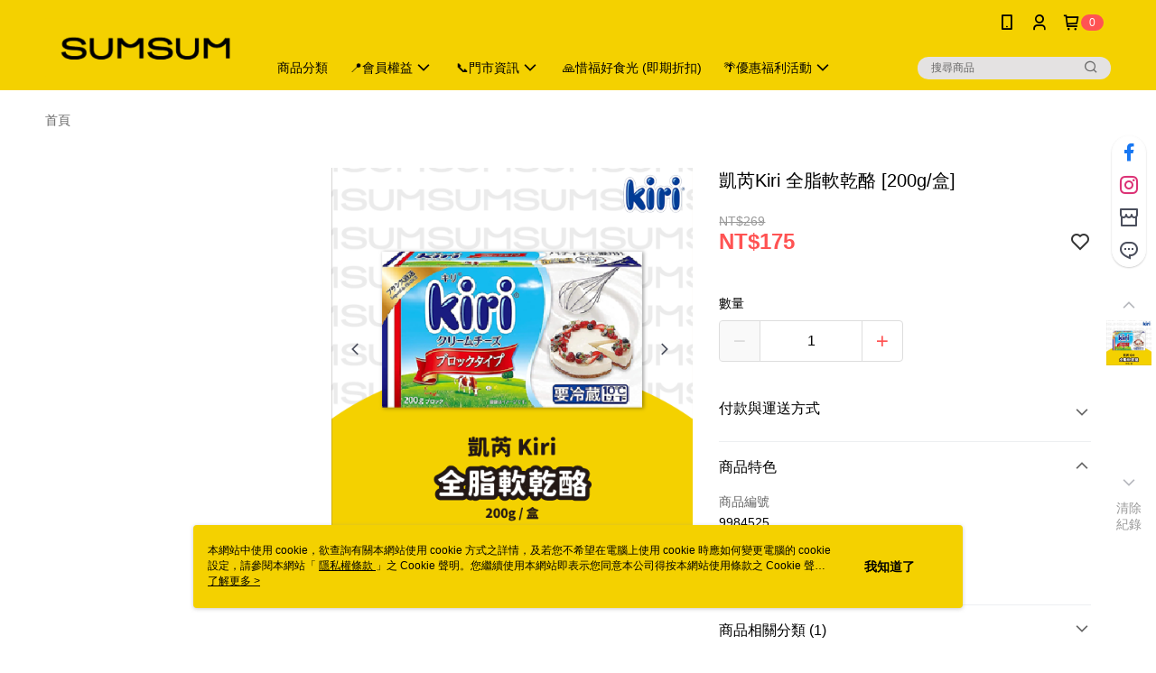

--- FILE ---
content_type: text/css
request_url: https://cms-static.cdn.91app.com/theme/41497/css/cmsTheme_73c9758d-9504-4a1b-aa27-45416af8afdc_1768271950825.css?v=020190828
body_size: 356
content:
.cms-badge{color:#fff;background:#ff5353}.cms-header{background:#f4d100}.cms-nav{color:#000}.cms-logo{background-image:url(https://cms-static.cdn.91app.com/images/original/41497/fe0a1df7-25cb-4d35-8e54-8c20da09d488-1671779063-1ts87jphai_d.png)}.cms-linkColor{color:#428bca !important}.cms-moneyColor{color:#ff5353 !important}.cms-discountMoneyColor{color:#ff5353 !important}.cms-primaryBtnBgColor{background-color:#ff5353 !important}.cms-primaryBtnTextColor{color:#fff !important}.cms-secondBtnBgColor{background-color:#fff !important}.cms-secondBtnTextColor{color:#f04a4a !important}.cms-secondBtnBorderColor{border-color:#f04a4a !important}.cms-primaryHeartBtnBgColor{color:#ff5353 !important}.cms-secondHeartBtnBgColor{color:#333 !important}.cms-generalTagBgColor{background-color:#e3f03a !important}.cms-generalTagTextColor{color:#ff5353 !important}.cms-emphasisTagBgColor{background-color:#ff5353 !important}.cms-emphasisTagTextColor{color:#970202 !important}.cms-keyWordTagTextColor{color:#666 !important}.cms-moneyBgColor{background-color:#ff5353 !important}.cms-moneyBorderColor{border-color:#ff5353 !important}.cms-moneyOutlineColor{outline-color:#ff5353 !important}#progressbar li.active:before{background-color:#ff5353 !important;border-color:#ff5353 !important}.cms-secondBtnBgColor:hover{background-color:#f7f7f7 !important}.cms-primaryBtnBgColor:hover{background-color:#f44 !important}.cms-primaryBtnBorderColor{border-color:#ff5353 !important}.cms-primaryQtyBtnTextColor{color:#ff5353 !important}.cms-tagBorderColor{border-color:#e3f03a !important}.banner-discount-fee{color:#ff5353 !important}.banner-add-to-cart{border-color:#f04a4a !important;color:#f04a4a !important}.cms-main-color{background-color:#f4d100 !important}.cms-sub-color{color:#000 !important}

--- FILE ---
content_type: image/svg+xml
request_url: https://official-static.91app.com/v2/Content/Images/Icon/icon_seven_eleven.svg
body_size: 2591
content:
<svg width="24" height="24" viewBox="0 0 24 24" fill="none" xmlns="http://www.w3.org/2000/svg">
<path d="M2 2H21.9969V22H2V2Z" fill="#008061"/>
<path d="M14.3294 20.4381V21.216H9.53318V20.4367H5.90388C5.54926 20.4367 5.2604 20.066 5.2604 19.609L3.74176 4.25011C3.74176 3.79282 4.09638 3.42188 4.53398 3.42188H19.1999C19.6346 3.42188 19.9893 3.79282 19.9893 4.25011L18.4878 19.609C18.4878 20.066 18.1989 20.4367 17.8443 20.4367L14.3294 20.4381H14.3294Z" fill="white"/>
<path d="M6.41297 5.67065H16.2313C15.2646 6.03302 12.3217 8.02556 11.5867 9.36521H6.42157L6.41296 5.67065H6.41297Z" fill="#F5821F"/>
<path d="M14.2379 16.2568C14.0978 17.5948 14.0921 19.2241 14.0921 20.9355H9.83643C9.83643 19.2241 9.90793 17.5948 10.048 16.2568H14.2379H14.2379Z" fill="#ED1B2D"/>
<path d="M7.65424 14.3234V14.842H6.97357V15.3607H7.65424V15.9551H6.09839V13.1892H7.65424V13.8053H6.97357V14.3234H7.65424Z" fill="#008061"/>
<path d="M11.272 14.3234V14.842H10.5943V15.3607H11.272V15.9551H9.71912V13.1892H11.272V13.8053H10.5943V14.3234H11.272Z" fill="#008061"/>
<path d="M15.2588 14.3234V14.842H14.5782V15.3607H15.2588V15.9551H13.703V13.1892H15.2588V13.8053H14.5782V14.3234H15.2588Z" fill="#008061"/>
<path d="M8.82109 13.1892V15.3607H9.50169V15.9551H7.94592V13.1892H8.82109Z" fill="#008061"/>
<path d="M12.5276 15.0585L12.1958 13.1892H11.4323L11.8669 15.9551H12.9909L13.5171 13.1892H12.8679L12.5276 15.0585Z" fill="#008061"/>
<path d="M15.6278 13.1892H16.4687V15.9548H15.6278V13.1892Z" fill="#008061"/>
<path d="M16.4686 14.0104C16.5144 13.7075 16.9434 13.7888 16.9434 13.9618V15.9552H17.7871V13.6109C17.7871 13.1138 17.0864 12.9139 16.4743 13.3515L16.4686 14.0104L16.4686 14.0104Z" fill="#008061"/>
<path d="M14.6326 12.8003C14.7184 11.7418 16.1684 10.0132 17.5726 9.55933V5.47583C13.7088 7.20443 11.1977 9.81874 10.6544 12.79L14.6326 12.8003L14.6326 12.8003Z" fill="#ED1B2D"/>
<path fill-rule="evenodd" clip-rule="evenodd" d="M15.1644 17.1419C15.2249 17.1419 15.2586 17.1122 15.2586 17.0619C15.2586 17.0094 15.2249 16.9796 15.1644 16.9796H15.0943V17.1419H15.1644ZM15.0943 17.434H14.9924V16.8903H15.179C15.2841 16.8903 15.3621 16.9645 15.3621 17.0606C15.3621 17.0967 15.3506 17.1318 15.3293 17.1608C15.308 17.1898 15.2779 17.2111 15.2437 17.2217L15.3647 17.434H15.2478L15.1347 17.2313H15.0943V17.434ZM15.1564 17.5681C15.3717 17.5681 15.5411 17.3936 15.5411 17.1663C15.5411 16.9389 15.3717 16.766 15.1564 16.766C14.9411 16.766 14.7714 16.9389 14.7714 17.1663C14.7714 17.3936 14.9411 17.5681 15.1564 17.5681ZM15.1564 16.6671C15.4293 16.6671 15.65 16.8915 15.65 17.1663C15.6502 17.2984 15.5984 17.4252 15.5059 17.519C15.4134 17.6128 15.2878 17.6659 15.1564 17.6667C14.8845 17.6667 14.6667 17.4407 14.6667 17.1663C14.6667 16.8915 14.8845 16.6667 15.1564 16.6667V16.6671Z" fill="#007F5F"/>
</svg>
